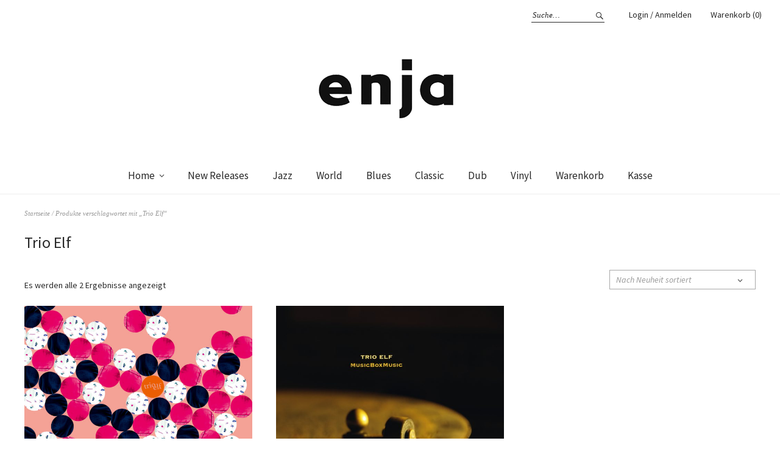

--- FILE ---
content_type: text/html; charset=UTF-8
request_url: https://www.enjarecords.com/wordpress/produkt-schlagwort/trio-elf/
body_size: 7135
content:
<!DOCTYPE html>
<html lang="de">
<head>
<meta charset="UTF-8" />
<meta name="viewport" content="width=device-width, initial-scale=1">
<link rel="profile" href="http://gmpg.org/xfn/11">
<link rel="pingback" href="https://www.enjarecords.com/wordpress/xmlrpc.php">

<title>Trio Elf &#8211; enja records</title>
<link rel='dns-prefetch' href='//fonts.googleapis.com' />
<link rel='dns-prefetch' href='//s.w.org' />
<link rel="alternate" type="application/rss+xml" title="enja records &raquo; Feed" href="https://www.enjarecords.com/wordpress/feed/" />
<link rel="alternate" type="application/rss+xml" title="enja records &raquo; Kommentar-Feed" href="https://www.enjarecords.com/wordpress/comments/feed/" />
<link rel="alternate" type="application/rss+xml" title="enja records &raquo; Trio Elf Schlagwort Feed" href="https://www.enjarecords.com/wordpress/produkt-schlagwort/trio-elf/feed/" />
		<script type="text/javascript">
			window._wpemojiSettings = {"baseUrl":"https:\/\/s.w.org\/images\/core\/emoji\/11\/72x72\/","ext":".png","svgUrl":"https:\/\/s.w.org\/images\/core\/emoji\/11\/svg\/","svgExt":".svg","source":{"concatemoji":"https:\/\/www.enjarecords.com\/wordpress\/wp-includes\/js\/wp-emoji-release.min.js?ver=4.9.28"}};
			!function(e,a,t){var n,r,o,i=a.createElement("canvas"),p=i.getContext&&i.getContext("2d");function s(e,t){var a=String.fromCharCode;p.clearRect(0,0,i.width,i.height),p.fillText(a.apply(this,e),0,0);e=i.toDataURL();return p.clearRect(0,0,i.width,i.height),p.fillText(a.apply(this,t),0,0),e===i.toDataURL()}function c(e){var t=a.createElement("script");t.src=e,t.defer=t.type="text/javascript",a.getElementsByTagName("head")[0].appendChild(t)}for(o=Array("flag","emoji"),t.supports={everything:!0,everythingExceptFlag:!0},r=0;r<o.length;r++)t.supports[o[r]]=function(e){if(!p||!p.fillText)return!1;switch(p.textBaseline="top",p.font="600 32px Arial",e){case"flag":return s([55356,56826,55356,56819],[55356,56826,8203,55356,56819])?!1:!s([55356,57332,56128,56423,56128,56418,56128,56421,56128,56430,56128,56423,56128,56447],[55356,57332,8203,56128,56423,8203,56128,56418,8203,56128,56421,8203,56128,56430,8203,56128,56423,8203,56128,56447]);case"emoji":return!s([55358,56760,9792,65039],[55358,56760,8203,9792,65039])}return!1}(o[r]),t.supports.everything=t.supports.everything&&t.supports[o[r]],"flag"!==o[r]&&(t.supports.everythingExceptFlag=t.supports.everythingExceptFlag&&t.supports[o[r]]);t.supports.everythingExceptFlag=t.supports.everythingExceptFlag&&!t.supports.flag,t.DOMReady=!1,t.readyCallback=function(){t.DOMReady=!0},t.supports.everything||(n=function(){t.readyCallback()},a.addEventListener?(a.addEventListener("DOMContentLoaded",n,!1),e.addEventListener("load",n,!1)):(e.attachEvent("onload",n),a.attachEvent("onreadystatechange",function(){"complete"===a.readyState&&t.readyCallback()})),(n=t.source||{}).concatemoji?c(n.concatemoji):n.wpemoji&&n.twemoji&&(c(n.twemoji),c(n.wpemoji)))}(window,document,window._wpemojiSettings);
		</script>
		<style type="text/css">
img.wp-smiley,
img.emoji {
	display: inline !important;
	border: none !important;
	box-shadow: none !important;
	height: 1em !important;
	width: 1em !important;
	margin: 0 .07em !important;
	vertical-align: -0.1em !important;
	background: none !important;
	padding: 0 !important;
}
</style>
<style id='woocommerce-inline-inline-css' type='text/css'>
.woocommerce form .form-row .required { visibility: visible; }
</style>
<link rel='stylesheet' id='parent-style-css'  href='https://www.enjarecords.com/wordpress/wp-content/themes/weta/style.css?ver=4.9.28' type='text/css' media='all' />
<link rel='stylesheet' id='weta-fonts-css'  href='https://fonts.googleapis.com/css?family=Source+Sans+Pro%3A400%2C400italic%2C600%2C600italic&#038;subset=latin%2Clatin-ext' type='text/css' media='all' />
<link rel='stylesheet' id='weta-style-css'  href='https://www.enjarecords.com/wordpress/wp-content/themes/weta-child/style.css?ver=20150704' type='text/css' media='all' />
<link rel='stylesheet' id='weta-flex-slider-style-css'  href='https://www.enjarecords.com/wordpress/wp-content/themes/weta/js/flex-slider/flexslider.css?ver=4.9.28' type='text/css' media='all' />
<link rel='stylesheet' id='genericons-css'  href='https://www.enjarecords.com/wordpress/wp-content/themes/weta/assets/genericons/genericons.css?ver=3.3.1' type='text/css' media='all' />
<link rel='stylesheet' id='woocommerce-gzd-layout-css'  href='//www.enjarecords.com/wordpress/wp-content/plugins/woocommerce-germanized/assets/css/woocommerce-gzd-layout.min.css?ver=2.0.4' type='text/css' media='all' />
<script type='text/javascript' src='https://www.enjarecords.com/wordpress/wp-includes/js/jquery/jquery.js?ver=1.12.4'></script>
<script type='text/javascript' src='https://www.enjarecords.com/wordpress/wp-includes/js/jquery/jquery-migrate.min.js?ver=1.4.1'></script>
<script type='text/javascript' src='https://www.enjarecords.com/wordpress/wp-content/themes/weta/js/jquery.fitvids.js?ver=1.1'></script>
<script type='text/javascript' src='https://www.enjarecords.com/wordpress/wp-content/themes/weta/js/flex-slider/jquery.flexslider-min.js?ver=4.9.28'></script>
<link rel='https://api.w.org/' href='https://www.enjarecords.com/wordpress/wp-json/' />
<link rel="EditURI" type="application/rsd+xml" title="RSD" href="https://www.enjarecords.com/wordpress/xmlrpc.php?rsd" />
<link rel="wlwmanifest" type="application/wlwmanifest+xml" href="https://www.enjarecords.com/wordpress/wp-includes/wlwmanifest.xml" /> 
<meta name="generator" content="WordPress 4.9.28" />
<meta name="generator" content="WooCommerce 3.4.3" />
			<style type="text/css" media="screen">
				/**
				 * Plugin Name: Subtitles
				 * Plugin URI: http://wordpress.org/plugins/subtitles/
				 * Description: Easily add subtitles into your WordPress posts, pages, custom post types, and themes.
				 * Author: We Cobble
				 * Author URI: https://wecobble.com/
				 * Version: 2.2.0
				 * License: GNU General Public License v2 or later
				 * License URI: http://www.gnu.org/licenses/gpl-2.0.html
				 */

				/**
				 * Be explicit about this styling only applying to spans,
				 * since that's the default markup that's returned by
				 * Subtitles. If a developer overrides the default subtitles
				 * markup with another element or class, we don't want to stomp
				 * on that.
				 *
				 * @since 1.0.0
				 */
				span.entry-subtitle {
					display: block; /* Put subtitles on their own line by default. */
					font-size: 0.53333333333333em; /* Sensible scaling. It's assumed that post titles will be wrapped in heading tags. */
				}
				/**
				 * If subtitles are shown in comment areas, we'll hide them by default.
				 *
				 * @since 1.0.5
				 */
				#comments .comments-title span.entry-subtitle {
					display: none;
				}
			</style>	<style type="text/css">
	.entry-content a, .comment-text a, .author-bio a, .textwidget a {color: ;}
		#masthead {background: ;}
	@media screen and (min-width: 1023px) {
	.sticky-content.fixed {background: ;}
	}
			#colophon {background: ;}
			.widget_weta_authors {background: ;}
			.widget_weta_quote {background: ;}
			.widget_weta_numbered_rp {background: ;}
			@media screen and (min-width: 1023px) {
	.sticky-content {margin-top: 0;}
	.sticky-element .sticky-anchor {display: block !important;}
	.sticky-content.fixed {position: fixed !important; top: 0 !important; left:0; right: 0; z-index: 10000;}
	}
				@media screen and (min-width: 1023px) {
	.header-top-nav {max-width: 50%;}
	}
			@media screen and (min-width: 1023px) {
	.sticky-wrap {padding-left: 120px; padding-right: 120px;}
	}
			@media screen and (min-width: 1023px) {
	.sticky-wrap {padding-left: 120px; padding-right: 120px;}
	}
		</style>
			<noscript><style>.woocommerce-product-gallery{ opacity: 1 !important; }</style></noscript>
		<style type="text/css" id="weta-header-css">
		
	#site-branding h1.site-title, #site-branding p.site-title, #site-branding p.site-description {display: none !important;}

		</style>
	</head>

<body class="archive tax-product_tag term-trio-elf term-132 woocommerce woocommerce-page woocommerce-no-js show-shopnav">

		<div class="header-bg">
		<header id="masthead" class="cf" role="banner">

			<div id="menu-top-wrap">
				

<div class="social-search-wrap">
	
			<div class="search-box">
			
<form method="get" class="searchform" action="https://www.enjarecords.com/wordpress/" role="search">
	<label for="s" class="screen-reader-text"><span>Suche</span></label>
	<input type="text" class="search-field" name="s" id="s" placeholder="Suche&hellip;" />
	<input type="submit" class="submit" name="submit" id="searchsubmit" value="Suche" />
</form>		</div><!-- end .search-box -->
		
		<div class="header-shop-wrap">
	 		<a href="https://www.enjarecords.com/wordpress/mein-konto/" title="Login / Anmelden">Login / Anmelden</a>
		 			<a class="cart-btn-top" href="https://www.enjarecords.com/wordpress/warenkorb/" title="Warenkorb ansehen">Warenkorb (0)</a>
	</div><!-- end .header-shop-wrap -->
	</div><!-- end .social-search-wrap -->			</div><!-- end .menu-top-wrap -->

			<div id="site-branding">
									<div id="site-logo">
						<a href="https://www.enjarecords.com/wordpress/" rel="home"><img src="https://www.enjarecords.com/wordpress/wp-content/uploads/2018/07/cropped-enja_500x100-2.png" width="500" height="100" alt=""></a>
					</div><!-- end #site-logo -->
				 

									<p class="site-title"><a href="https://www.enjarecords.com/wordpress/" rel="home">enja records</a></p>
				
									<p class="site-description">Jazz Music Label Munich</p>
							</div><!-- end #site-branding -->

			<button id="menu-main-toggle"><span>Öffnen</span></button>
						<a id="cart-btn-mobile" href="https://www.enjarecords.com/wordpress/warenkorb/" title="Warenkorb ansehen">(0)</a>
						<button id="menu-main-close"  class="btn-close"><span>Schließen</span></button>

			<div id="menu-main-wrap" class="sticky-element cf">

				<div class="sticky-anchor"></div>
				<nav id="site-nav" class="sticky-content cf" role="navigation">
					<div class="sticky-wrap">
											<a href="https://www.enjarecords.com/wordpress/" class="small-logo" rel="home"><img src="https://www.enjarecords.com/wordpress/wp-content/uploads/2018/07/enja_34px.png" class="small-logo-img" alt=""></a>
										<ul id="menu-hauptmenue" class="nav-menu"><li id="menu-item-39" class="menu-item menu-item-type-post_type menu-item-object-page menu-item-home menu-item-has-children menu-item-39"><a href="https://www.enjarecords.com/wordpress/">Home</a>
<ul class="sub-menu">
	<li id="menu-item-867" class="menu-item menu-item-type-taxonomy menu-item-object-category menu-item-867"><a href="https://www.enjarecords.com/wordpress/category/news/">News</a></li>
</ul>
</li>
<li id="menu-item-910" class="menu-item menu-item-type-taxonomy menu-item-object-product_cat menu-item-910"><a href="https://www.enjarecords.com/wordpress/produkt-kategorie/new-releases/">New Releases</a></li>
<li id="menu-item-90" class="menu-item menu-item-type-taxonomy menu-item-object-product_cat menu-item-90"><a href="https://www.enjarecords.com/wordpress/produkt-kategorie/jazz/">Jazz</a></li>
<li id="menu-item-104" class="menu-item menu-item-type-taxonomy menu-item-object-product_cat menu-item-104"><a href="https://www.enjarecords.com/wordpress/produkt-kategorie/world/">World</a></li>
<li id="menu-item-105" class="menu-item menu-item-type-taxonomy menu-item-object-product_cat menu-item-105"><a href="https://www.enjarecords.com/wordpress/produkt-kategorie/blues/">Blues</a></li>
<li id="menu-item-106" class="menu-item menu-item-type-taxonomy menu-item-object-product_cat menu-item-106"><a href="https://www.enjarecords.com/wordpress/produkt-kategorie/classic/">Classic</a></li>
<li id="menu-item-107" class="menu-item menu-item-type-taxonomy menu-item-object-product_cat menu-item-107"><a href="https://www.enjarecords.com/wordpress/produkt-kategorie/dub/">Dub</a></li>
<li id="menu-item-952" class="menu-item menu-item-type-taxonomy menu-item-object-product_cat menu-item-952"><a href="https://www.enjarecords.com/wordpress/produkt-kategorie/vinyl/">Vinyl</a></li>
<li id="menu-item-67" class="menu-item menu-item-type-post_type menu-item-object-page menu-item-67"><a href="https://www.enjarecords.com/wordpress/warenkorb/">Warenkorb</a></li>
<li id="menu-item-71" class="menu-item menu-item-type-post_type menu-item-object-page menu-item-71"><a href="https://www.enjarecords.com/wordpress/kasse/">Kasse</a></li>
</ul>						
											<a class="cart-btn-menu" href="https://www.enjarecords.com/wordpress/warenkorb/" title="Warenkorb ansehen">Warenkorb (0)</a>
										</div><!-- end .sticky-wrap -->
				</nav><!-- end #site-nav -->

				<div id="mobile-menu-top-wrap">
					

<div class="social-search-wrap">
	
			<div class="search-box">
			
<form method="get" class="searchform" action="https://www.enjarecords.com/wordpress/" role="search">
	<label for="s" class="screen-reader-text"><span>Suche</span></label>
	<input type="text" class="search-field" name="s" id="s" placeholder="Suche&hellip;" />
	<input type="submit" class="submit" name="submit" id="searchsubmit" value="Suche" />
</form>		</div><!-- end .search-box -->
		
		<div class="header-shop-wrap">
	 		<a href="https://www.enjarecords.com/wordpress/mein-konto/" title="Login / Anmelden">Login / Anmelden</a>
		 			<a class="cart-btn-top" href="https://www.enjarecords.com/wordpress/warenkorb/" title="Warenkorb ansehen">Warenkorb (0)</a>
	</div><!-- end .header-shop-wrap -->
	</div><!-- end .social-search-wrap -->				</div><!-- end .mobile-menu-top-wrap -->
				<button id="menu-main-close-bottom" class="btn-close"><span>Schließen</span></button>
			</div><!-- end #menu-main-wrap -->

		</header><!-- end #masthead -->
		</div><!-- end .header-bg -->

<div id="main-wrap"><div id="primary" class="content-area"><main id="main" class="site-main" role="main"><nav class="woocommerce-breadcrumb"><a href="https://www.enjarecords.com/wordpress">Startseite</a>&nbsp;&#47;&nbsp;Produkte verschlagwortet mit &#8222;Trio Elf&#8220;</nav><header class="woocommerce-products-header">
			<h1 class="woocommerce-products-header__title page-title">Trio Elf</h1>
	
	</header>
<p class="woocommerce-result-count">
	Es werden alle 2 Ergebnisse angezeigt</p>
<form class="woocommerce-ordering" method="get">
	<select name="orderby" class="orderby">
					<option value="popularity" >Nach Beliebtheit sortiert</option>
					<option value="rating" >Nach Durchschnittsbewertung sortiert</option>
					<option value="date"  selected='selected'>Nach Neuheit sortiert</option>
					<option value="price" >Nach Preis sortiert: niedrig zu hoch</option>
					<option value="price-desc" >Nach Preis sortiert: hoch zu niedrig</option>
			</select>
	<input type="hidden" name="paged" value="1" />
	</form>
<ul class="products columns-3">
<li class="post-1006 product type-product status-publish has-post-thumbnail product_cat-new-releases product_cat-jazz product_tag-trio-elf first instock purchasable product-type-simple">
	<a href="https://www.enjarecords.com/wordpress/produkt/fram/" class="woocommerce-LoopProduct-link woocommerce-loop-product__link"><img width="660" height="660" src="https://www.enjarecords.com/wordpress/wp-content/uploads/2022/02/9791-660x660.jpg" class="attachment-woocommerce_thumbnail size-woocommerce_thumbnail wp-post-image" alt="" srcset="https://www.enjarecords.com/wordpress/wp-content/uploads/2022/02/9791-660x660.jpg 660w, https://www.enjarecords.com/wordpress/wp-content/uploads/2022/02/9791-150x150.jpg 150w, https://www.enjarecords.com/wordpress/wp-content/uploads/2022/02/9791-300x300.jpg 300w, https://www.enjarecords.com/wordpress/wp-content/uploads/2022/02/9791-768x768.jpg 768w, https://www.enjarecords.com/wordpress/wp-content/uploads/2022/02/9791-1024x1024.jpg 1024w, https://www.enjarecords.com/wordpress/wp-content/uploads/2022/02/9791-1000x1000.jpg 1000w, https://www.enjarecords.com/wordpress/wp-content/uploads/2022/02/9791-373x373.jpg 373w, https://www.enjarecords.com/wordpress/wp-content/uploads/2022/02/9791-100x100.jpg 100w" sizes="(max-width: 660px) 100vw, 660px" /><H2 id="product-subtitle-1006" class="product-subtitle subtitle-1006" >Trio Elf</H2><h2 class="woocommerce-loop-product__title">Fram</h2>
	<span class="price"><span class="woocommerce-Price-amount amount"><span class="woocommerce-Price-currencySymbol">&euro;</span>&nbsp;17,99</span></span>

</a>

	<p class="wc-gzd-additional-info shipping-costs-info">zzgl. <a href="https://www.enjarecords.com/wordpress/versandarten/" target="_blank">Versandkosten</a></p>

<a href="/wordpress/produkt-schlagwort/trio-elf/?add-to-cart=1006" data-quantity="1" class="button product_type_simple add_to_cart_button ajax_add_to_cart" data-product_id="1006" data-product_sku="enja 9791" aria-label="„Fram“ zu deinem Warenkorb hinzufügen" rel="nofollow">In den Warenkorb</a></li>
<li class="post-281 product type-product status-publish has-post-thumbnail product_cat-world product_tag-trio-elf instock shipping-taxable purchasable product-type-simple">
	<a href="https://www.enjarecords.com/wordpress/produkt/musicboxmusic/" class="woocommerce-LoopProduct-link woocommerce-loop-product__link"><img width="660" height="660" src="https://www.enjarecords.com/wordpress/wp-content/uploads/2019/01/7765-660x660.jpg" class="attachment-woocommerce_thumbnail size-woocommerce_thumbnail wp-post-image" alt="" srcset="https://www.enjarecords.com/wordpress/wp-content/uploads/2019/01/7765-660x660.jpg 660w, https://www.enjarecords.com/wordpress/wp-content/uploads/2019/01/7765-150x150.jpg 150w, https://www.enjarecords.com/wordpress/wp-content/uploads/2019/01/7765-1000x1000.jpg 1000w, https://www.enjarecords.com/wordpress/wp-content/uploads/2019/01/7765-373x373.jpg 373w, https://www.enjarecords.com/wordpress/wp-content/uploads/2019/01/7765-100x100.jpg 100w" sizes="(max-width: 660px) 100vw, 660px" /><h2 class="woocommerce-loop-product__title">MusicBoxMusic</h2>
	<span class="price"><span class="woocommerce-Price-amount amount"><span class="woocommerce-Price-currencySymbol">&euro;</span>&nbsp;17,00</span></span>

</a>

	<p class="wc-gzd-additional-info shipping-costs-info">zzgl. <a href="https://www.enjarecords.com/wordpress/versandarten/" target="_blank">Versandkosten</a></p>

<a href="/wordpress/produkt-schlagwort/trio-elf/?add-to-cart=281" data-quantity="1" class="button product_type_simple add_to_cart_button ajax_add_to_cart" data-product_id="281" data-product_sku="yeb 7765" aria-label="„MusicBoxMusic“ zu deinem Warenkorb hinzufügen" rel="nofollow">In den Warenkorb</a></li>
</ul>
</main></div>
<footer id="colophon" class="site-footer cf">

	<div class="footer-wrap">
		

<div id="footerwidgets-wrap" class="cf">
			<div id="footer-one" class="sidebar-footer widget-area" role="complementary">
			<aside id="nav_menu-3" class="widget widget_nav_menu"><h3 class="widget-title">Über uns</h3><div class="menu-about-us-container"><ul id="menu-about-us" class="menu"><li id="menu-item-28" class="menu-item menu-item-type-post_type menu-item-object-page menu-item-28"><a href="https://www.enjarecords.com/wordpress/impressum/">Impressum</a></li>
</ul></div></aside>		</div><!-- end #footer-one -->
	
			<div id="footer-two" class="sidebar-footer widget-area" role="complementary">
			<aside id="nav_menu-2" class="widget widget_nav_menu"><h3 class="widget-title">Service</h3><div class="menu-service-container"><ul id="menu-service" class="menu"><li id="menu-item-21" class="menu-item menu-item-type-post_type menu-item-object-page menu-item-21"><a href="https://www.enjarecords.com/wordpress/bezahlmoeglichkeiten/">Zahlungsarten</a></li>
<li id="menu-item-22" class="menu-item menu-item-type-post_type menu-item-object-page menu-item-22"><a href="https://www.enjarecords.com/wordpress/versandarten/">Versandarten</a></li>
<li id="menu-item-24" class="menu-item menu-item-type-post_type menu-item-object-page menu-item-24"><a href="https://www.enjarecords.com/wordpress/agb/">AGB</a></li>
<li id="menu-item-110" class="menu-item menu-item-type-post_type menu-item-object-page menu-item-110"><a href="https://www.enjarecords.com/wordpress/datenschutz/">Datenschutz</a></li>
<li id="menu-item-23" class="menu-item menu-item-type-post_type menu-item-object-page menu-item-23"><a href="https://www.enjarecords.com/wordpress/widerrufsbelehrung/">Widerrufsbelehrung</a></li>
</ul></div></aside>		</div><!-- end #footer-two -->
	
			<div id="footer-three" class="sidebar-footer widget-area" role="complementary">
			<aside id="woocommerce_product_categories-4" class="widget woocommerce widget_product_categories"><h3 class="widget-title">Produktkategorien</h3><ul class="product-categories"><li class="cat-item cat-item-272"><a href="https://www.enjarecords.com/wordpress/produkt-kategorie/new-releases/">New Releases</a></li>
<li class="cat-item cat-item-33"><a href="https://www.enjarecords.com/wordpress/produkt-kategorie/jazz/">Jazz</a></li>
<li class="cat-item cat-item-38"><a href="https://www.enjarecords.com/wordpress/produkt-kategorie/blues/">Blues</a></li>
<li class="cat-item cat-item-15"><a href="https://www.enjarecords.com/wordpress/produkt-kategorie/world/">World</a></li>
<li class="cat-item cat-item-40"><a href="https://www.enjarecords.com/wordpress/produkt-kategorie/classic/">Classic</a></li>
<li class="cat-item cat-item-39"><a href="https://www.enjarecords.com/wordpress/produkt-kategorie/dub/">Dub</a></li>
<li class="cat-item cat-item-277"><a href="https://www.enjarecords.com/wordpress/produkt-kategorie/vinyl/">Vinyl</a></li>
</ul></aside>		</div><!-- end #footer-three -->
	
			<div id="footer-four" class="sidebar-footer widget-area" role="complementary">
			<aside id="woocommerce_product_tag_cloud-2" class="widget woocommerce widget_product_tag_cloud"><h3 class="widget-title">Artists</h3><div class="tagcloud"><a href="https://www.enjarecords.com/wordpress/produkt-schlagwort/adrian-mears/" class="tag-cloud-link tag-link-167 tag-link-position-1" style="font-size: 13.25pt;" aria-label="Adrian Mears (2 products)">Adrian Mears</a>
<a href="https://www.enjarecords.com/wordpress/produkt-schlagwort/aki-takase/" class="tag-cloud-link tag-link-71 tag-link-position-2" style="font-size: 22pt;" aria-label="Aki Takase (5 products)">Aki Takase</a>
<a href="https://www.enjarecords.com/wordpress/produkt-schlagwort/alexander-von-hagke/" class="tag-cloud-link tag-link-224 tag-link-position-3" style="font-size: 13.25pt;" aria-label="Alexander von Hagke (2 products)">Alexander von Hagke</a>
<a href="https://www.enjarecords.com/wordpress/produkt-schlagwort/alexander-von-schlippenbach/" class="tag-cloud-link tag-link-170 tag-link-position-4" style="font-size: 13.25pt;" aria-label="Alexander von Schlippenbach (2 products)">Alexander von Schlippenbach</a>
<a href="https://www.enjarecords.com/wordpress/produkt-schlagwort/andrea-hermenau-christiane-oettl/" class="tag-cloud-link tag-link-235 tag-link-position-5" style="font-size: 13.25pt;" aria-label="Andrea Hermenau &amp; Christiane Öttl (2 products)">Andrea Hermenau &amp; Christiane Öttl</a>
<a href="https://www.enjarecords.com/wordpress/produkt-schlagwort/andreas-tschopp/" class="tag-cloud-link tag-link-135 tag-link-position-6" style="font-size: 13.25pt;" aria-label="Andreas Tschopp (2 products)">Andreas Tschopp</a>
<a href="https://www.enjarecords.com/wordpress/produkt-schlagwort/ark-noir/" class="tag-cloud-link tag-link-256 tag-link-position-7" style="font-size: 8pt;" aria-label="Ark Noir (1 Produkt)">Ark Noir</a>
<a href="https://www.enjarecords.com/wordpress/produkt-schlagwort/bill-frisell-brian-blade/" class="tag-cloud-link tag-link-101 tag-link-position-8" style="font-size: 13.25pt;" aria-label="Bill Frisell &amp; Brian Blade (2 products)">Bill Frisell &amp; Brian Blade</a>
<a href="https://www.enjarecords.com/wordpress/produkt-schlagwort/dollar-brand-abdullah-ibrahim/" class="tag-cloud-link tag-link-45 tag-link-position-9" style="font-size: 16.75pt;" aria-label="Dollar Brand / Abdullah Ibrahim (3 products)">Dollar Brand / Abdullah Ibrahim</a>
<a href="https://www.enjarecords.com/wordpress/produkt-schlagwort/elliott-sharp-terraplane/" class="tag-cloud-link tag-link-97 tag-link-position-10" style="font-size: 13.25pt;" aria-label="Elliott Sharp &amp; Terraplane (2 products)">Elliott Sharp &amp; Terraplane</a>
<a href="https://www.enjarecords.com/wordpress/produkt-schlagwort/enders-room/" class="tag-cloud-link tag-link-261 tag-link-position-11" style="font-size: 8pt;" aria-label="Enders Room (1 Produkt)">Enders Room</a>
<a href="https://www.enjarecords.com/wordpress/produkt-schlagwort/eva-klesse-quartett/" class="tag-cloud-link tag-link-253 tag-link-position-12" style="font-size: 13.25pt;" aria-label="Eva Klesse Quartett (2 products)">Eva Klesse Quartett</a>
<a href="https://www.enjarecords.com/wordpress/produkt-schlagwort/glenn-ferris-trio/" class="tag-cloud-link tag-link-163 tag-link-position-13" style="font-size: 13.25pt;" aria-label="Glenn Ferris Trio (2 products)">Glenn Ferris Trio</a>
<a href="https://www.enjarecords.com/wordpress/produkt-schlagwort/heliocentric-counterblast/" class="tag-cloud-link tag-link-227 tag-link-position-14" style="font-size: 13.25pt;" aria-label="Heliocentric Counterblast (2 products)">Heliocentric Counterblast</a>
<a href="https://www.enjarecords.com/wordpress/produkt-schlagwort/hotel-bossa-nova/" class="tag-cloud-link tag-link-223 tag-link-position-15" style="font-size: 16.75pt;" aria-label="Hotel Bossa Nova (3 products)">Hotel Bossa Nova</a>
<a href="https://www.enjarecords.com/wordpress/produkt-schlagwort/isabelle-olivier/" class="tag-cloud-link tag-link-206 tag-link-position-16" style="font-size: 16.75pt;" aria-label="Isabelle Olivier (3 products)">Isabelle Olivier</a>
<a href="https://www.enjarecords.com/wordpress/produkt-schlagwort/jacques-schwarz-bart/" class="tag-cloud-link tag-link-153 tag-link-position-17" style="font-size: 13.25pt;" aria-label="Jacques Schwarz-Bart (2 products)">Jacques Schwarz-Bart</a>
<a href="https://www.enjarecords.com/wordpress/produkt-schlagwort/jim-pepper/" class="tag-cloud-link tag-link-67 tag-link-position-18" style="font-size: 13.25pt;" aria-label="Jim Pepper (2 products)">Jim Pepper</a>
<a href="https://www.enjarecords.com/wordpress/produkt-schlagwort/johannes-enders/" class="tag-cloud-link tag-link-117 tag-link-position-19" style="font-size: 16.75pt;" aria-label="Johannes Enders (3 products)">Johannes Enders</a>
<a href="https://www.enjarecords.com/wordpress/produkt-schlagwort/john-scofield/" class="tag-cloud-link tag-link-53 tag-link-position-20" style="font-size: 16.75pt;" aria-label="John Scofield (3 products)">John Scofield</a>
<a href="https://www.enjarecords.com/wordpress/produkt-schlagwort/jun-miyake/" class="tag-cloud-link tag-link-82 tag-link-position-21" style="font-size: 22pt;" aria-label="Jun Miyake (5 products)">Jun Miyake</a>
<a href="https://www.enjarecords.com/wordpress/produkt-schlagwort/kip-hanrahan/" class="tag-cloud-link tag-link-80 tag-link-position-22" style="font-size: 16.75pt;" aria-label="Kip Hanrahan (3 products)">Kip Hanrahan</a>
<a href="https://www.enjarecords.com/wordpress/produkt-schlagwort/klima-kalima/" class="tag-cloud-link tag-link-104 tag-link-position-23" style="font-size: 13.25pt;" aria-label="Klima Kalima (2 products)">Klima Kalima</a>
<a href="https://www.enjarecords.com/wordpress/produkt-schlagwort/lbt/" class="tag-cloud-link tag-link-150 tag-link-position-24" style="font-size: 16.75pt;" aria-label="LBT (3 products)">LBT</a>
<a href="https://www.enjarecords.com/wordpress/produkt-schlagwort/lisa-wahlandt/" class="tag-cloud-link tag-link-209 tag-link-position-25" style="font-size: 16.75pt;" aria-label="Lisa Wahlandt (3 products)">Lisa Wahlandt</a>
<a href="https://www.enjarecords.com/wordpress/produkt-schlagwort/liun-the-science-fiction-band-feat-lucia-cadotsch/" class="tag-cloud-link tag-link-258 tag-link-position-26" style="font-size: 8pt;" aria-label="LIUN + The Science Fiction Band feat. Lucia Cadotsch (1 Produkt)">LIUN + The Science Fiction Band feat. Lucia Cadotsch</a>
<a href="https://www.enjarecords.com/wordpress/produkt-schlagwort/makiko-hirabayashi/" class="tag-cloud-link tag-link-109 tag-link-position-27" style="font-size: 16.75pt;" aria-label="Makiko Hirabayashi (3 products)">Makiko Hirabayashi</a>
<a href="https://www.enjarecords.com/wordpress/produkt-schlagwort/mal-waldron/" class="tag-cloud-link tag-link-42 tag-link-position-28" style="font-size: 13.25pt;" aria-label="Mal Waldron (2 products)">Mal Waldron</a>
<a href="https://www.enjarecords.com/wordpress/produkt-schlagwort/marc-ribots-ceramic-dog/" class="tag-cloud-link tag-link-83 tag-link-position-29" style="font-size: 19.666666666667pt;" aria-label="Marc Ribot&#039;s Ceramic Dog (4 products)">Marc Ribot&#039;s Ceramic Dog</a>
<a href="https://www.enjarecords.com/wordpress/produkt-schlagwort/michel-godard/" class="tag-cloud-link tag-link-94 tag-link-position-30" style="font-size: 13.25pt;" aria-label="Michel Godard (2 products)">Michel Godard</a>
<a href="https://www.enjarecords.com/wordpress/produkt-schlagwort/nitai-hershkovits/" class="tag-cloud-link tag-link-152 tag-link-position-31" style="font-size: 13.25pt;" aria-label="Nitai Hershkovits (2 products)">Nitai Hershkovits</a>
<a href="https://www.enjarecords.com/wordpress/produkt-schlagwort/papanosh/" class="tag-cloud-link tag-link-121 tag-link-position-32" style="font-size: 13.25pt;" aria-label="Papanosh (2 products)">Papanosh</a>
<a href="https://www.enjarecords.com/wordpress/produkt-schlagwort/petros-klampanis/" class="tag-cloud-link tag-link-260 tag-link-position-33" style="font-size: 8pt;" aria-label="Petros Klampanis (1 Produkt)">Petros Klampanis</a>
<a href="https://www.enjarecords.com/wordpress/produkt-schlagwort/rebecca-trescher/" class="tag-cloud-link tag-link-264 tag-link-position-34" style="font-size: 13.25pt;" aria-label="Rebecca Trescher (2 products)">Rebecca Trescher</a>
<a href="https://www.enjarecords.com/wordpress/produkt-schlagwort/ron-miles/" class="tag-cloud-link tag-link-100 tag-link-position-35" style="font-size: 13.25pt;" aria-label="Ron Miles (2 products)">Ron Miles</a>
<a href="https://www.enjarecords.com/wordpress/produkt-schlagwort/susi-hyldgaard/" class="tag-cloud-link tag-link-86 tag-link-position-36" style="font-size: 22pt;" aria-label="Susi Hyldgaard (5 products)">Susi Hyldgaard</a>
<a href="https://www.enjarecords.com/wordpress/produkt-schlagwort/tobias-meinhart/" class="tag-cloud-link tag-link-237 tag-link-position-37" style="font-size: 13.25pt;" aria-label="Tobias Meinhart (2 products)">Tobias Meinhart</a>
<a href="https://www.enjarecords.com/wordpress/produkt-schlagwort/tommy-flanagan/" class="tag-cloud-link tag-link-49 tag-link-position-38" style="font-size: 19.666666666667pt;" aria-label="Tommy Flanagan (4 products)">Tommy Flanagan</a>
<a href="https://www.enjarecords.com/wordpress/produkt-schlagwort/toni-kitanovski-cherkezi-orchestra/" class="tag-cloud-link tag-link-95 tag-link-position-39" style="font-size: 13.25pt;" aria-label="Toni Kitanovski &amp; Cherkezi Orchestra (2 products)">Toni Kitanovski &amp; Cherkezi Orchestra</a>
<a href="https://www.enjarecords.com/wordpress/produkt-schlagwort/trio-elf/" class="tag-cloud-link tag-link-132 tag-link-position-40" style="font-size: 13.25pt;" aria-label="Trio Elf (2 products)">Trio Elf</a>
<a href="https://www.enjarecords.com/wordpress/produkt-schlagwort/ulrich-drechsler/" class="tag-cloud-link tag-link-220 tag-link-position-41" style="font-size: 13.25pt;" aria-label="Ulrich Drechsler (2 products)">Ulrich Drechsler</a>
<a href="https://www.enjarecords.com/wordpress/produkt-schlagwort/underkarl/" class="tag-cloud-link tag-link-188 tag-link-position-42" style="font-size: 13.25pt;" aria-label="Underkarl (2 products)">Underkarl</a>
<a href="https://www.enjarecords.com/wordpress/produkt-schlagwort/wood-river-charlotte-greve/" class="tag-cloud-link tag-link-257 tag-link-position-43" style="font-size: 8pt;" aria-label="Wood River &amp; Charlotte Greve (1 Produkt)">Wood River &amp; Charlotte Greve</a>
<a href="https://www.enjarecords.com/wordpress/produkt-schlagwort/yellow-bird/" class="tag-cloud-link tag-link-118 tag-link-position-44" style="font-size: 13.25pt;" aria-label="Yellow Bird (2 products)">Yellow Bird</a>
<a href="https://www.enjarecords.com/wordpress/produkt-schlagwort/zelia-fonseca-magdalena-matthey/" class="tag-cloud-link tag-link-259 tag-link-position-45" style="font-size: 8pt;" aria-label="Zelia Fonseca &amp; Magdalena Matthey (1 Produkt)">Zelia Fonseca &amp; Magdalena Matthey</a></div></aside>		</div><!-- end #footer-four -->
	
	
</div><!-- end #footerwidgets-wrap -->		
		<div id="site-info">
			<ul class="credit" role="contentinfo">
									<li>© 2020 enja records</li>
							</ul><!-- end .credit -->
		</div><!-- end #site-info -->
	</div><!-- end .footer-wrap -->

	
	<div class="top"><span>Nach Oben</span></div>

</footer><!-- end #colophon -->
</div><!-- end #main-wrap -->

<script type="application/ld+json">{"@context":"https:\/\/schema.org\/","@type":"BreadcrumbList","itemListElement":[{"@type":"ListItem","position":"1","item":{"name":"Startseite","@id":"https:\/\/www.enjarecords.com\/wordpress"}},{"@type":"ListItem","position":"2","item":{"name":"Produkte verschlagwortet mit &#8222;Trio Elf&#8220;"}}]}</script>	<script type="text/javascript">
		var c = document.body.className;
		c = c.replace(/woocommerce-no-js/, 'woocommerce-js');
		document.body.className = c;
	</script>
	<script type='text/javascript' src='https://www.enjarecords.com/wordpress/wp-content/plugins/woocommerce/assets/js/jquery-blockui/jquery.blockUI.min.js?ver=2.70'></script>
<script type='text/javascript' src='https://www.enjarecords.com/wordpress/wp-content/plugins/woocommerce/assets/js/js-cookie/js.cookie.min.js?ver=2.1.4'></script>
<script type='text/javascript'>
/* <![CDATA[ */
var woocommerce_params = {"ajax_url":"\/wordpress\/wp-admin\/admin-ajax.php","wc_ajax_url":"\/wordpress\/?wc-ajax=%%endpoint%%"};
/* ]]> */
</script>
<script type='text/javascript' src='https://www.enjarecords.com/wordpress/wp-content/plugins/woocommerce/assets/js/frontend/woocommerce.min.js?ver=3.4.3'></script>
<script type='text/javascript'>
/* <![CDATA[ */
var wc_cart_fragments_params = {"ajax_url":"\/wordpress\/wp-admin\/admin-ajax.php","wc_ajax_url":"\/wordpress\/?wc-ajax=%%endpoint%%","cart_hash_key":"wc_cart_hash_8f440b9ee5cbb43e5a4e3e48c4c7843e","fragment_name":"wc_fragments_8f440b9ee5cbb43e5a4e3e48c4c7843e"};
/* ]]> */
</script>
<script type='text/javascript' src='https://www.enjarecords.com/wordpress/wp-content/plugins/woocommerce/assets/js/frontend/cart-fragments.min.js?ver=3.4.3'></script>
<script type='text/javascript'>
/* <![CDATA[ */
var screenReaderText = {"expand":"<span class=\"screen-reader-text\">expand child menu<\/span>","collapse":"<span class=\"screen-reader-text\">collapse child menu<\/span>"};
/* ]]> */
</script>
<script type='text/javascript' src='https://www.enjarecords.com/wordpress/wp-content/themes/weta/js/functions.js?ver=20150704'></script>
<script type='text/javascript' src='https://www.enjarecords.com/wordpress/wp-includes/js/wp-embed.min.js?ver=4.9.28'></script>

</body>
</html>
